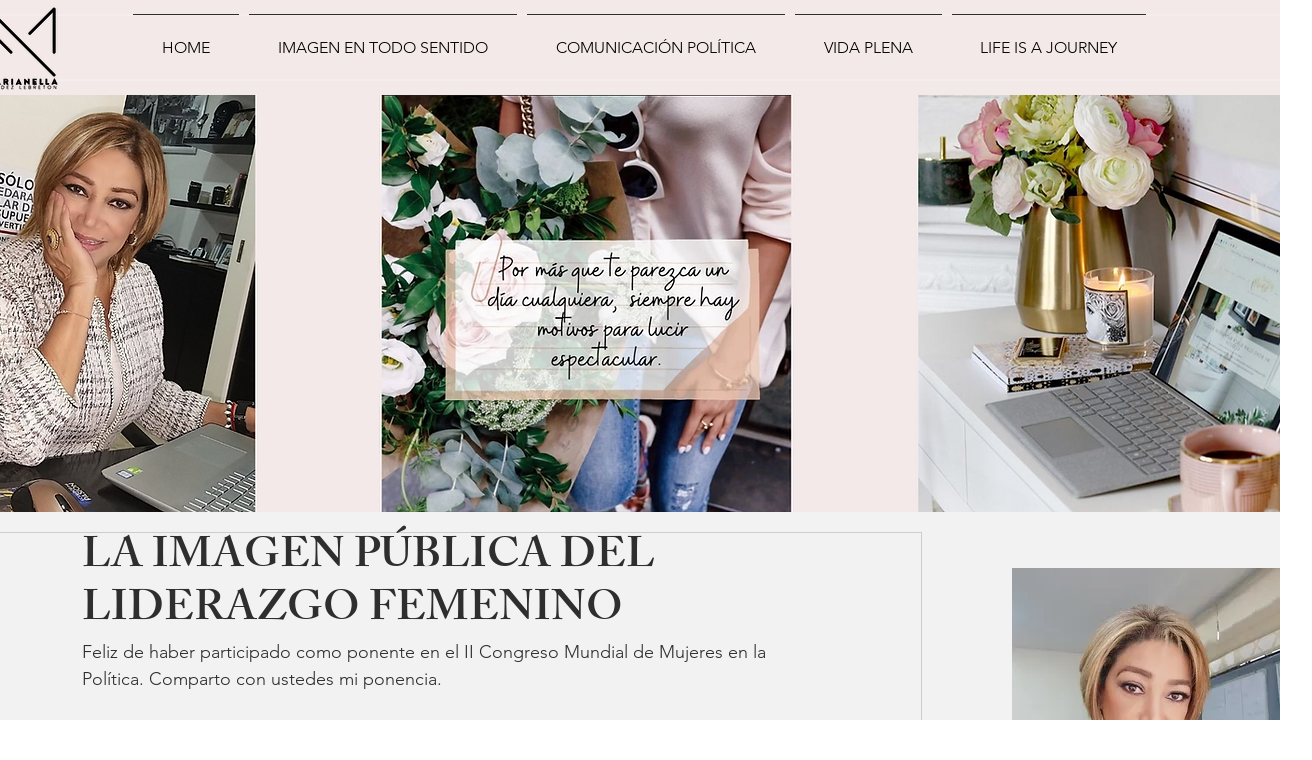

--- FILE ---
content_type: text/css; charset=utf-8
request_url: https://www.marianellavaldez.com/_serverless/pro-gallery-css-v4-server/layoutCss?ver=2&id=2nhkq-not-scoped&items=3632_1920_1080%7C3511_1920_1080%7C3427_1920_1080%7C3621_1920_1080%7C3505_1920_1080%7C3910_1920_1080%7C3671_1920_1080%7C3521_1920_1080%7C3756_1920_1080%7C3474_1920_1080%7C3629_1920_1080%7C3561_1920_1080%7C3439_1920_1080%7C3436_1920_1080%7C3709_1920_1080%7C3604_1920_1080%7C3647_1920_1080%7C3576_1920_1080%7C3565_1920_1080%7C3668_1920_1080&container=720_740_620_720&options=gallerySizeType:px%7CenableInfiniteScroll:true%7CtitlePlacement:SHOW_ON_HOVER%7CarrowsSize:23%7CthumbnailSize:120%7CgalleryLayout:3%7CisVertical:false%7CgallerySizePx:300%7CcubeType:fill%7CgalleryThumbnailsAlignment:bottom%7CthumbnailSpacings:2.5
body_size: -35
content:
#pro-gallery-2nhkq-not-scoped .pro-gallery-parent-container{ width: 740px !important; height: 620px !important; } #pro-gallery-2nhkq-not-scoped [data-hook="item-container"][data-idx="0"].gallery-item-container{opacity: 1 !important;display: block !important;transition: opacity .2s ease !important;top: 0px !important;left: 0px !important;right: auto !important;height: 493px !important;width: 740px !important;} #pro-gallery-2nhkq-not-scoped [data-hook="item-container"][data-idx="0"] .gallery-item-common-info-outer{height: 100% !important;} #pro-gallery-2nhkq-not-scoped [data-hook="item-container"][data-idx="0"] .gallery-item-common-info{height: 100% !important;width: 100% !important;} #pro-gallery-2nhkq-not-scoped [data-hook="item-container"][data-idx="0"] .gallery-item-wrapper{width: 740px !important;height: 493px !important;margin: 0 !important;} #pro-gallery-2nhkq-not-scoped [data-hook="item-container"][data-idx="0"] .gallery-item-content{width: 740px !important;height: 493px !important;margin: 0px 0px !important;opacity: 1 !important;} #pro-gallery-2nhkq-not-scoped [data-hook="item-container"][data-idx="0"] .gallery-item-hover{width: 740px !important;height: 493px !important;opacity: 1 !important;} #pro-gallery-2nhkq-not-scoped [data-hook="item-container"][data-idx="0"] .item-hover-flex-container{width: 740px !important;height: 493px !important;margin: 0px 0px !important;opacity: 1 !important;} #pro-gallery-2nhkq-not-scoped [data-hook="item-container"][data-idx="0"] .gallery-item-wrapper img{width: 100% !important;height: 100% !important;opacity: 1 !important;} #pro-gallery-2nhkq-not-scoped [data-hook="item-container"][data-idx="1"].gallery-item-container{opacity: 1 !important;display: block !important;transition: opacity .2s ease !important;top: 0px !important;left: 740px !important;right: auto !important;height: 493px !important;width: 740px !important;} #pro-gallery-2nhkq-not-scoped [data-hook="item-container"][data-idx="1"] .gallery-item-common-info-outer{height: 100% !important;} #pro-gallery-2nhkq-not-scoped [data-hook="item-container"][data-idx="1"] .gallery-item-common-info{height: 100% !important;width: 100% !important;} #pro-gallery-2nhkq-not-scoped [data-hook="item-container"][data-idx="1"] .gallery-item-wrapper{width: 740px !important;height: 493px !important;margin: 0 !important;} #pro-gallery-2nhkq-not-scoped [data-hook="item-container"][data-idx="1"] .gallery-item-content{width: 740px !important;height: 493px !important;margin: 0px 0px !important;opacity: 1 !important;} #pro-gallery-2nhkq-not-scoped [data-hook="item-container"][data-idx="1"] .gallery-item-hover{width: 740px !important;height: 493px !important;opacity: 1 !important;} #pro-gallery-2nhkq-not-scoped [data-hook="item-container"][data-idx="1"] .item-hover-flex-container{width: 740px !important;height: 493px !important;margin: 0px 0px !important;opacity: 1 !important;} #pro-gallery-2nhkq-not-scoped [data-hook="item-container"][data-idx="1"] .gallery-item-wrapper img{width: 100% !important;height: 100% !important;opacity: 1 !important;} #pro-gallery-2nhkq-not-scoped [data-hook="item-container"][data-idx="2"].gallery-item-container{opacity: 1 !important;display: block !important;transition: opacity .2s ease !important;top: 0px !important;left: 1480px !important;right: auto !important;height: 493px !important;width: 740px !important;} #pro-gallery-2nhkq-not-scoped [data-hook="item-container"][data-idx="2"] .gallery-item-common-info-outer{height: 100% !important;} #pro-gallery-2nhkq-not-scoped [data-hook="item-container"][data-idx="2"] .gallery-item-common-info{height: 100% !important;width: 100% !important;} #pro-gallery-2nhkq-not-scoped [data-hook="item-container"][data-idx="2"] .gallery-item-wrapper{width: 740px !important;height: 493px !important;margin: 0 !important;} #pro-gallery-2nhkq-not-scoped [data-hook="item-container"][data-idx="2"] .gallery-item-content{width: 740px !important;height: 493px !important;margin: 0px 0px !important;opacity: 1 !important;} #pro-gallery-2nhkq-not-scoped [data-hook="item-container"][data-idx="2"] .gallery-item-hover{width: 740px !important;height: 493px !important;opacity: 1 !important;} #pro-gallery-2nhkq-not-scoped [data-hook="item-container"][data-idx="2"] .item-hover-flex-container{width: 740px !important;height: 493px !important;margin: 0px 0px !important;opacity: 1 !important;} #pro-gallery-2nhkq-not-scoped [data-hook="item-container"][data-idx="2"] .gallery-item-wrapper img{width: 100% !important;height: 100% !important;opacity: 1 !important;} #pro-gallery-2nhkq-not-scoped [data-hook="item-container"][data-idx="3"]{display: none !important;} #pro-gallery-2nhkq-not-scoped [data-hook="item-container"][data-idx="4"]{display: none !important;} #pro-gallery-2nhkq-not-scoped [data-hook="item-container"][data-idx="5"]{display: none !important;} #pro-gallery-2nhkq-not-scoped [data-hook="item-container"][data-idx="6"]{display: none !important;} #pro-gallery-2nhkq-not-scoped [data-hook="item-container"][data-idx="7"]{display: none !important;} #pro-gallery-2nhkq-not-scoped [data-hook="item-container"][data-idx="8"]{display: none !important;} #pro-gallery-2nhkq-not-scoped [data-hook="item-container"][data-idx="9"]{display: none !important;} #pro-gallery-2nhkq-not-scoped [data-hook="item-container"][data-idx="10"]{display: none !important;} #pro-gallery-2nhkq-not-scoped [data-hook="item-container"][data-idx="11"]{display: none !important;} #pro-gallery-2nhkq-not-scoped [data-hook="item-container"][data-idx="12"]{display: none !important;} #pro-gallery-2nhkq-not-scoped [data-hook="item-container"][data-idx="13"]{display: none !important;} #pro-gallery-2nhkq-not-scoped [data-hook="item-container"][data-idx="14"]{display: none !important;} #pro-gallery-2nhkq-not-scoped [data-hook="item-container"][data-idx="15"]{display: none !important;} #pro-gallery-2nhkq-not-scoped [data-hook="item-container"][data-idx="16"]{display: none !important;} #pro-gallery-2nhkq-not-scoped [data-hook="item-container"][data-idx="17"]{display: none !important;} #pro-gallery-2nhkq-not-scoped [data-hook="item-container"][data-idx="18"]{display: none !important;} #pro-gallery-2nhkq-not-scoped [data-hook="item-container"][data-idx="19"]{display: none !important;} #pro-gallery-2nhkq-not-scoped .pro-gallery-prerender{height:620px !important;}#pro-gallery-2nhkq-not-scoped {height:620px !important; width:740px !important;}#pro-gallery-2nhkq-not-scoped .pro-gallery-margin-container {height:620px !important;}#pro-gallery-2nhkq-not-scoped .one-row:not(.thumbnails-gallery) {height:492.5px !important; width:740px !important;}#pro-gallery-2nhkq-not-scoped .one-row:not(.thumbnails-gallery) .gallery-horizontal-scroll {height:492.5px !important;}#pro-gallery-2nhkq-not-scoped .pro-gallery-parent-container:not(.gallery-slideshow) [data-hook=group-view] .item-link-wrapper::before {height:492.5px !important; width:740px !important;}#pro-gallery-2nhkq-not-scoped .pro-gallery-parent-container {height:620px !important; width:740px !important;}